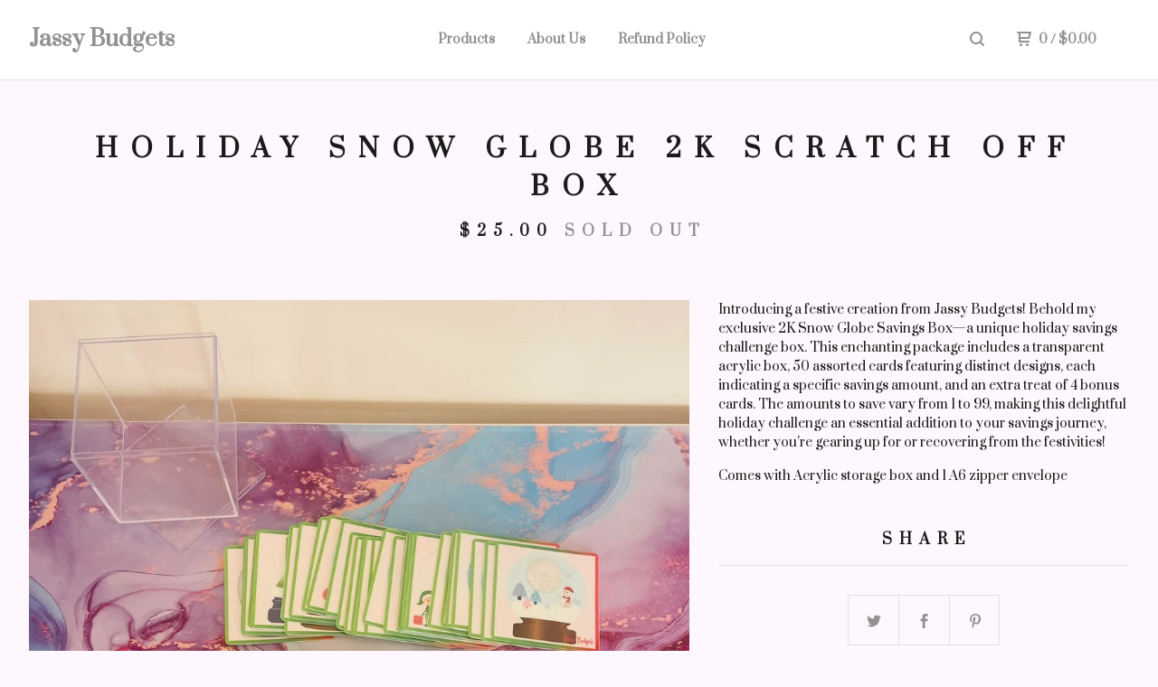

--- FILE ---
content_type: text/html; charset=utf-8
request_url: https://jassybudgets.bigcartel.com/product/holiday-snow-globe-2k-scratch-box
body_size: 5871
content:
<!DOCTYPE html>
  <head>
    <title>Jassy Budgets &mdash; Holiday Snow Globe 2K Scratch Off Box</title>

    <meta charset="utf-8">
    <meta name="description" content="Introducing a festive creation from Jassy Budgets! Behold my exclusive 2K Snow Globe Savings Box—a unique holiday savings challenge box. This encha...">
    <meta name="keywords" content="Savings Challenges, Budgeting Binders and Accessories, Digital Downloads">
    <meta name="viewport" content="width=device-width, initial-scale=1.0, maximum-scale=1.0, user-scalable=no" />

    
      <meta property="og:title" content="Holiday Snow Globe 2K Scratch Off Box">
      <meta property="og:type" content="product">
      <meta property="og:url" content="https://jassybudgets.bigcartel.com/product/holiday-snow-globe-2k-scratch-box">
      <meta property="og:image" content="https://assets.bigcartel.com/product_images/376808893/SG1.jpg">
      <meta property="og:site_name" content="Jassy Budgets">
    

    <link href="/theme_stylesheets/240178176/1766328741/theme.css" media="screen" rel="stylesheet" type="text/css">

    <script src="//ajax.googleapis.com/ajax/libs/jquery/1.11.3/jquery.min.js" type="text/javascript"></script>
    <script src="https://assets.bigcartel.com/theme_assets/88/1.4.0/theme.js?v=1" type="text/javascript"></script>

    <!-- Served from Big Cartel Storefront -->
<!-- Big Cartel generated meta tags -->
<meta name="generator" content="Big Cartel" />
<meta name="author" content="Jassy Budgets" />
<meta name="description" content="Introducing a festive creation from Jassy Budgets! Behold my exclusive 2K Snow Globe Savings Box—a unique holiday savings challenge box. This..." />
<meta name="referrer" content="strict-origin-when-cross-origin" />
<meta name="product_id" content="103698475" />
<meta name="product_name" content="Holiday Snow Globe 2K Scratch Off Box" />
<meta name="product_permalink" content="holiday-snow-globe-2k-scratch-box" />
<meta name="theme_name" content="Neat" />
<meta name="theme_version" content="1.4.0" />
<meta property="og:type" content="product" />
<meta property="og:site_name" content="Jassy Budgets" />
<meta property="og:title" content="Holiday Snow Globe 2K Scratch Off Box" />
<meta property="og:url" content="https://jassybudgets.bigcartel.com/product/holiday-snow-globe-2k-scratch-box" />
<meta property="og:description" content="Introducing a festive creation from Jassy Budgets! Behold my exclusive 2K Snow Globe Savings Box—a unique holiday savings challenge box. This..." />
<meta property="og:image" content="https://assets.bigcartel.com/product_images/376808893/SG1.jpg?auto=format&amp;fit=max&amp;h=1200&amp;w=1200" />
<meta property="og:image:secure_url" content="https://assets.bigcartel.com/product_images/376808893/SG1.jpg?auto=format&amp;fit=max&amp;h=1200&amp;w=1200" />
<meta property="og:price:amount" content="25.00" />
<meta property="og:price:currency" content="USD" />
<meta property="og:availability" content="oos" />
<meta name="twitter:card" content="summary_large_image" />
<meta name="twitter:title" content="Holiday Snow Globe 2K Scratch Off Box" />
<meta name="twitter:description" content="Introducing a festive creation from Jassy Budgets! Behold my exclusive 2K Snow Globe Savings Box—a unique holiday savings challenge box. This..." />
<meta name="twitter:image" content="https://assets.bigcartel.com/product_images/376808893/SG1.jpg?auto=format&amp;fit=max&amp;h=1200&amp;w=1200" />
<!-- end of generated meta tags -->

<!-- Big Cartel generated link tags -->
<link rel="preconnect" href="https://fonts.googleapis.com" />
<link rel="preconnect" href="https://fonts.gstatic.com" crossorigin="true" />
<link rel="stylesheet" href="//fonts.googleapis.com/css?family=Prata&amp;display=swap" type="text/css" title="Google Fonts" />
<link rel="canonical" href="https://www.jassybudgets.com/product/holiday-snow-globe-2k-scratch-box" />
<link rel="alternate" href="https://www.jassybudgets.com/products.xml" type="application/rss+xml" title="Product Feed" />
<link rel="icon" href="/favicon.svg" type="image/svg+xml" />
<link rel="icon" href="/favicon.ico" type="image/x-icon" />
<link rel="apple-touch-icon" href="/apple-touch-icon.png" />
<!-- end of generated link tags -->

<!-- Big Cartel generated structured data -->
<script type="application/ld+json">
{"@context":"https://schema.org","@type":"BreadcrumbList","itemListElement":[{"@type":"ListItem","position":1,"name":"Home","item":"https://www.jassybudgets.com/"},{"@type":"ListItem","position":2,"name":"Products","item":"https://www.jassybudgets.com/products"},{"@type":"ListItem","position":3,"name":"Savings Challenges","item":"https://www.jassybudgets.com/category/savings-challenges"},{"@type":"ListItem","position":4,"name":"Holiday Snow Globe 2K Scratch Off Box","item":"https://www.jassybudgets.com/product/holiday-snow-globe-2k-scratch-box"}]}
</script>
<script type="application/ld+json">
{"@context":"https://schema.org/","@type":"Product","name":"Holiday Snow Globe 2K Scratch Off Box","url":"https://www.jassybudgets.com/product/holiday-snow-globe-2k-scratch-box","description":"Introducing a festive creation from Jassy Budgets! Behold my exclusive 2K Snow Globe Savings Box—a unique holiday savings challenge box. This enchanting package includes a transparent acrylic box, 50 assorted cards featuring distinct designs, each indicating a specific savings amount, and an extra treat of 4 bonus cards. The amounts to save vary from 1 to 99, making this delightful holiday challenge an essential addition to your savings journey, whether you\u0026#39;re gearing up for or recovering from the festivities!\n\nComes with Acrylic storage box and 1 A6 zipper envelope","sku":"103698475","image":["https://assets.bigcartel.com/product_images/376808893/SG1.jpg?auto=format\u0026fit=max\u0026h=1200\u0026w=1200","https://assets.bigcartel.com/product_images/376808923/SG2.jpg?auto=format\u0026fit=max\u0026h=1200\u0026w=1200"],"brand":{"@type":"Brand","name":"Jassy Budgets"},"offers":[{"@type":"Offer","name":"Holiday Snow Globe 2K Scratch Off Box","url":"https://www.jassybudgets.com/product/holiday-snow-globe-2k-scratch-box","sku":"412293205","price":"25.0","priceCurrency":"USD","priceValidUntil":"2026-12-22","availability":"https://schema.org/OutOfStock","itemCondition":"NewCondition","additionalProperty":[{"@type":"PropertyValue","propertyID":"item_group_id","value":"103698475"}],"shippingDetails":[{"@type":"OfferShippingDetails","shippingDestination":{"@type":"DefinedRegion","addressCountry":"US"},"shippingRate":{"@type":"MonetaryAmount","value":"6.99","currency":"USD"}}]}]}
</script>

<!-- end of generated structured data -->

<script>
  window.bigcartel = window.bigcartel || {};
  window.bigcartel = {
    ...window.bigcartel,
    ...{"account":{"id":9438547,"host":"www.jassybudgets.com","bc_host":"jassybudgets.bigcartel.com","currency":"USD","country":{"code":"US","name":"United States"}},"theme":{"name":"Neat","version":"1.4.0","colors":{"primary_text_color":"#F853B6","link_hover_color":"#BC2DF1","link_text_color":"#F853B6","button_background_color":"#000000","background_color":"#FEF7FD","button_text_color":"#FFFFFF","button_hover_background_color":"#444444"}},"checkout":{"payments_enabled":true,"stripe_publishable_key":"pk_live_51N1hocLqqiMCVgh5YYiwZqD7eDKL8hR6jyknDXzp6qXPGhq2AdX1Q8QTLJFMcWyito3Dh6FyKHxm9i2oZZ7V39VL001eVEzrzn"},"product":{"id":103698475,"name":"Holiday Snow Globe 2K Scratch Off Box","permalink":"holiday-snow-globe-2k-scratch-box","position":20,"url":"/product/holiday-snow-globe-2k-scratch-box","status":"sold-out","created_at":"2023-11-25T17:55:45.000Z","has_password_protection":false,"images":[{"url":"https://assets.bigcartel.com/product_images/376808893/SG1.jpg?auto=format\u0026fit=max\u0026h=1000\u0026w=1000","width":1714,"height":1832},{"url":"https://assets.bigcartel.com/product_images/376808923/SG2.jpg?auto=format\u0026fit=max\u0026h=1000\u0026w=1000","width":1628,"height":1932}],"price":25.0,"default_price":25.0,"tax":0.0,"on_sale":false,"description":"Introducing a festive creation from Jassy Budgets! Behold my exclusive 2K Snow Globe Savings Box—a unique holiday savings challenge box. This enchanting package includes a transparent acrylic box, 50 assorted cards featuring distinct designs, each indicating a specific savings amount, and an extra treat of 4 bonus cards. The amounts to save vary from 1 to 99, making this delightful holiday challenge an essential addition to your savings journey, whether you're gearing up for or recovering from the festivities!\r\n\r\nComes with Acrylic storage box and 1 A6 zipper envelope","has_option_groups":false,"options":[{"id":412293205,"name":"Holiday Snow Globe 2K Scratch Off Box","price":25.0,"sold_out":false,"has_custom_price":false,"option_group_values":[],"isLowInventory":true,"isAlmostSoldOut":false}],"artists":[],"categories":[{"id":1420291717,"name":"Savings Challenges","permalink":"savings-challenges","url":"/category/savings-challenges"}],"option_groups":[]},"page":{"type":"product"}}
  }
</script>
<script id="stripe-js" src="https://js.stripe.com/v3/" async></script>
<style type="text/css">.bc-product-video-embed { width: 100%; max-width: 640px; margin: 0 auto 1rem; } .bc-product-video-embed iframe { aspect-ratio: 16 / 9; width: 100%; border: 0; }</style>
<script type="text/javascript">
  var _bcaq = _bcaq || [];
  _bcaq.push(['_setUrl','stats1.bigcartel.com']);_bcaq.push(['_trackVisit','9438547']);_bcaq.push(['_trackProduct','103698475','9438547']);
  (function() {
    var bca = document.createElement('script'); bca.type = 'text/javascript'; bca.async = true;
    bca.src = '/stats.min.js';
    var s = document.getElementsByTagName('script')[0]; s.parentNode.insertBefore(bca, s);
  })();
</script>
<script src="/assets/currency-formatter-e6d2ec3fd19a4c813ec8b993b852eccecac4da727de1c7e1ecbf0a335278e93a.js"></script>
  
<style></style>
</head>

  <body id="product" class="theme">
  <div class="wrap">
	    <header class="page">
      <div class="logo text">
        <a href="/" title="Jassy Budgets">
          
          Jassy Budgets
          
        </a>
      </div>
      <nav class="sections">
        <ul class="navigation">
          <li><a href="/products" title="Products">Products</a></li>
          
          <li><a title="View About Us" href="/about-us">About Us</a></li>
          
          <li><a title="View Refund Policy" href="/refund-policy">Refund Policy</a></li>
          
        </ul>
      </nav>
      <nav class="utility">
        <ul>
          
            <li>
              <a href="#search">
                <svg xmlns="http://www.w3.org/2000/svg" width="16" height="16" viewBox="0 0 16 16"><path d="M15.707 14.293l-3.112-3.092-.006-.004c.882-1.197 1.411-2.597 1.411-4.197 0-3.859-3.141-7-7-7s-7 3.1-7 7 3.141 7 7 7c1.575 0 3.025-.529 4.196-1.41v.006l3.093 3.111c.199.193.411.293.711.293s.512-.098.707-.293c.391-.407.393-1.007-.007-1.414zm-8.707-2.293c-2.757 0-5-2.243-5-5s2.243-5 5-5 5 2.2 5 5-2.243 5-5 5z"/></svg>
              </a>
            </li>
          
          <li class="cart">
            <a href="/cart">
              <svg xmlns="http://www.w3.org/2000/svg" width="16" height="16" viewBox="0 0 16 16"><path d="M15.202 0h-14.188c-.561 0-1.014.4-1.014 1s.453 1 1 1h1v9c0 .6.5 1 1 1h10c.56 0 1-.447 1-1s-.44-1-1-1h-9v-2h9.175c.56 0 1.124-.435 1.259-.97l1.536-6.06c.136-.57-.17-.97-.77-.97zm-2.596 6h-8.606v-4h9.397l-.791 4z"/><circle cx="4.5" cy="14.5" r="1.5"/><circle cx="11.5" cy="14.5" r="1.5"/></svg>
              0 <span class="desktop">/ <span class="currency_sign">$</span>0.00</span>
            </a>
          </li>
          <li>
            <a href="#nav" class="nav_trigger mobile">
              <svg xmlns="http://www.w3.org/2000/svg" width="16" height="10" viewBox="0 0 16 10"><path d="M15.5 0h-15c-.276 0-.5.2-.5.5v1c0 .3.2.5.5.5h15c.276 0 .5-.2.5-.5v-1c0-.3-.2-.5-.5-.5zM15.5 4h-15c-.276 0-.5.2-.5.5v1c0 .3.2.5.5.5h15c.276 0 .5-.2.5-.5v-1c0-.3-.2-.5-.5-.5zM15.5 8h-15c-.276 0-.5.2-.5.5v1c0 .3.2.5.5.5h15c.276 0 .5-.224.5-.5v-1c0-.3-.2-.5-.5-.5z"/></svg>
            </a>
          </li>
        </ul>
      </nav>
    </header>

    <div class="mobile_nav">
  		<a href="#" class="close_nav">
  			<svg xmlns="http://www.w3.org/2000/svg" width="15" height="15" viewBox="0 0 10 10"><path d="M7.924 6.51l-2.474-2.475 2.475-2.475c.196-.195.196-.512 0-.707l-.708-.753c-.195-.195-.512-.195-.707 0l-2.474 2.521-2.475-2.475c-.195-.195-.512-.195-.707 0l-.707.754c-.196.195-.196.5 0 .707l2.475 2.475-2.475 2.428c-.196.195-.196.5 0 .707l.707.7c.195.2.5.2.7 0l2.475-2.475 2.481 2.482c.195.2.5.2.7 0l.707-.707c.204-.217.183-.517-.017-.707z"/></svg>
  		</a>
  		<ul>
  		  <li><a href="/products" title="Products">Products</a></li>
  		  
  		    <li><a title="View About Us" href="/about-us">About Us</a></li>
  		  
  		    <li><a title="View Refund Policy" href="/refund-policy">Refund Policy</a></li>
  		  
  		  <li><a href="/contact" title="Contact">Contact</a></li>
  		</ul>
	  </div>
    
      <section class="content">
  <h1>Holiday Snow Globe 2K Scratch Off Box</h1>

  
  <h4><span class="currency_sign">$</span>25.00 <em>Sold Out</em></h4>

  

  <section class="product_image ">
    <div class="default_image">
      
        <img src="https://assets.bigcartel.com/product_images/376808893/SG1.jpg?auto=format&fit=max&w=1000" alt="Image of Holiday Snow Globe 2K Scratch Off Box" class="primary_image">
      
    </div>
    
  </section>

  <section class="product_description">
    
      <p>Introducing a festive creation from Jassy Budgets! Behold my exclusive 2K Snow Globe Savings Box—a unique holiday savings challenge box. This enchanting package includes a transparent acrylic box, 50 assorted cards featuring distinct designs, each indicating a specific savings amount, and an extra treat of 4 bonus cards. The amounts to save vary from 1 to 99, making this delightful holiday challenge an essential addition to your savings journey, whether you're gearing up for or recovering from the festivities!</p>
<p>Comes with Acrylic storage box and 1 A6 zipper envelope</p>
    

    
    
    

    
      <h4>Share</h4>
      <ul class="social_links">
        <li><a target="_blank" href="http://twitter.com/share?url=https://jassybudgets.bigcartel.com/product/holiday-snow-globe-2k-scratch-box&text=Check out Jassy Budgets's"><svg xmlns="http://www.w3.org/2000/svg" width="16" height="16" viewBox="0 150.857 612 490.298" enable-background="new 0 150.857 612 490.298"><path d="M605.886 208.899c-22.068 9.841-45.777 16.493-70.667 19.486 25.397-15.318 44.908-39.572 54.106-68.477-23.776 14.186-50.104 24.48-78.14 30.037-22.442-24.058-54.426-39.088-89.817-39.088-67.956 0-123.055 55.41-123.055 123.765 0 9.7 1.083 19.144 3.182 28.207-102.265-5.171-192.933-54.438-253.625-129.322-10.587 18.287-16.659 39.547-16.659 62.228 0 42.944 21.726 80.833 54.744 103.024-20.172-.637-39.15-6.206-55.729-15.478-.012.52-.012 1.041-.012 1.561 0 59.97 42.418 109.988 98.709 121.366-10.331 2.833-21.193 4.345-32.417 4.345-7.932 0-15.637-.777-23.152-2.222 15.662 49.169 61.103 84.959 114.946 85.956-42.112 33.195-95.172 52.981-152.823 52.981-9.933 0-19.725-.588-29.352-1.726 54.456 35.116 119.138 55.612 188.619 55.612 226.33 0 350.101-188.601 350.101-352.164 0-5.367-.123-10.698-.361-16.016 24.039-17.458 44.903-39.264 61.402-64.075z"/></svg></a>
        <li><a target="_blank" href="https://www.facebook.com/sharer/sharer.php?u=https://jassybudgets.bigcartel.com/product/holiday-snow-globe-2k-scratch-box"><svg xmlns="http://www.w3.org/2000/svg" width="9" height="16" viewBox="157.162 90 297.799 612" enable-background="new 157.162 90 297.799 612"><path d="M369.036 193.795h85.68v-103.795h-121.054c-97.553 19.707-98.776 108.936-98.776 108.936v105.753h-77.724v102.938h77.724v294.373h108.324v-294.617h102.081l9.67-102.938h-111.017v-75.521c-.123-33.171 25.092-35.129 25.092-35.129z"/></svg></a>
        <li><a target="_blank" href="http://pinterest.com/pin/create/button/?url=https://jassybudgets.bigcartel.com/product/holiday-snow-globe-2k-scratch-box&media=https://assets.bigcartel.com/product_images/376808893/SG1.jpg&description=Introducing a festive creation from Jassy Budgets! Behold my exclusive 2K Snow Globe Savings Box—a unique holiday savings challenge box. This enchanting package includes a transparent acrylic box, 50 assorted cards featuring distinct designs, each indicating a specific savings amount, and an extra treat of 4 bonus cards. The amounts to save vary from 1 to 99, making this delightful holiday challenge an essential addition to your savings journey, whether you&#39;re gearing up for or recovering from the festivities!

Comes with Acrylic storage box and 1 A6 zipper envelope"><svg xmlns="http://www.w3.org/2000/svg" width="12" height="16" viewBox="0 0 12 16"><path d="M4.933 10.582c-.406 2.203-.9 4.314-2.366 5.418-.452-3.329.665-5.829 1.183-8.484-.884-1.516.15-4.616 1.95-3.885 2.315.969-2 5.769.9 6.339 3.001.6 4.225-5.401 2.365-7.36-2.68-2.83-7.865-.11-7.165 3.986.154 1 1.1 1.3.4 2.658-1.72-.396-2.234-1.804-2.168-3.68.106-3.071 2.661-5.222 5.223-5.52 3.24-.376 6.3 1.2 6.7 4.396.473 3.568-1.462 7.433-4.927 7.2-.965-.15-1.328-.65-2.128-1.068z"/></svg></a>
      </ul>
    

  </section>
</section>


  <section class="product_photos">
    
      <img class="product_photo" src="https://assets.bigcartel.com/product_images/376808923/SG2.jpg?auto=format&fit=max&w=1500" alt="Image of Holiday Snow Globe 2K Scratch Off Box">
    
  </section>

    

    <footer>
      <nav class="footernav">
        <ul>
          <li><a href="/" title="Jassy Budgets">Home</a></li>
          
            <li><a title="View Shipping Policy " href="/shipping-policy">Shipping Policy </a></li>
          
          <li><a href="/contact" title="Contact">Contact</a></li>
          
            <li><a href="http://www.jassybudgets.com">Back to site</a></li>
          
        </ul>
      </nav>
  	  
      <cite><span class="badge"><a href="https://www.bigcartel.com/?utm_source=bigcartel&utm_medium=storefront&utm_campaign=9438547&utm_term=jassybudgets" data-bc-hook="attribution" rel="nofollow">Powered by Big Cartel</a></span></cite>
    </footer>

    
      <form action="/products" method="get" class="search">
        <input type="text" name="search" id="search" placeholder="Search products...">
		<a href="#" class="close_search">
			<svg xmlns="http://www.w3.org/2000/svg" width="15" height="15" viewBox="0 0 10 10"><path d="M7.924 6.51l-2.474-2.475 2.475-2.475c.196-.195.196-.512 0-.707l-.708-.753c-.195-.195-.512-.195-.707 0l-2.474 2.521-2.475-2.475c-.195-.195-.512-.195-.707 0l-.707.754c-.196.195-.196.5 0 .707l2.475 2.475-2.475 2.428c-.196.195-.196.5 0 .707l.707.7c.195.2.5.2.7 0l2.475-2.475 2.481 2.482c.195.2.5.2.7 0l.707-.707c.204-.217.183-.517-.017-.707z"/></svg>
		</a>
      </form>
    
  </div>
  <script>
    $(function() {
  		if ($('.slides-container').length) { 
  			$('.slideshow').superslides({
  				hashchange: false,
  				pagination:false,
  				play: 6000
  			});
  		}
    });
  </script>


<!-- // BEGIN // Chatway -->
<script id="chatway" async="true" src="https://cdn.chatway.app/widget.js?id=o6MUXgtntiIZ"></script>
<!-- // END // Chatway -->
<script defer src="https://static.cloudflareinsights.com/beacon.min.js/vcd15cbe7772f49c399c6a5babf22c1241717689176015" integrity="sha512-ZpsOmlRQV6y907TI0dKBHq9Md29nnaEIPlkf84rnaERnq6zvWvPUqr2ft8M1aS28oN72PdrCzSjY4U6VaAw1EQ==" data-cf-beacon='{"rayId":"9b1cacbb8fd84f87","version":"2025.9.1","serverTiming":{"name":{"cfExtPri":true,"cfEdge":true,"cfOrigin":true,"cfL4":true,"cfSpeedBrain":true,"cfCacheStatus":true}},"token":"44d6648085c9451aa740849b0372227e","b":1}' crossorigin="anonymous"></script>
</body>
</html>